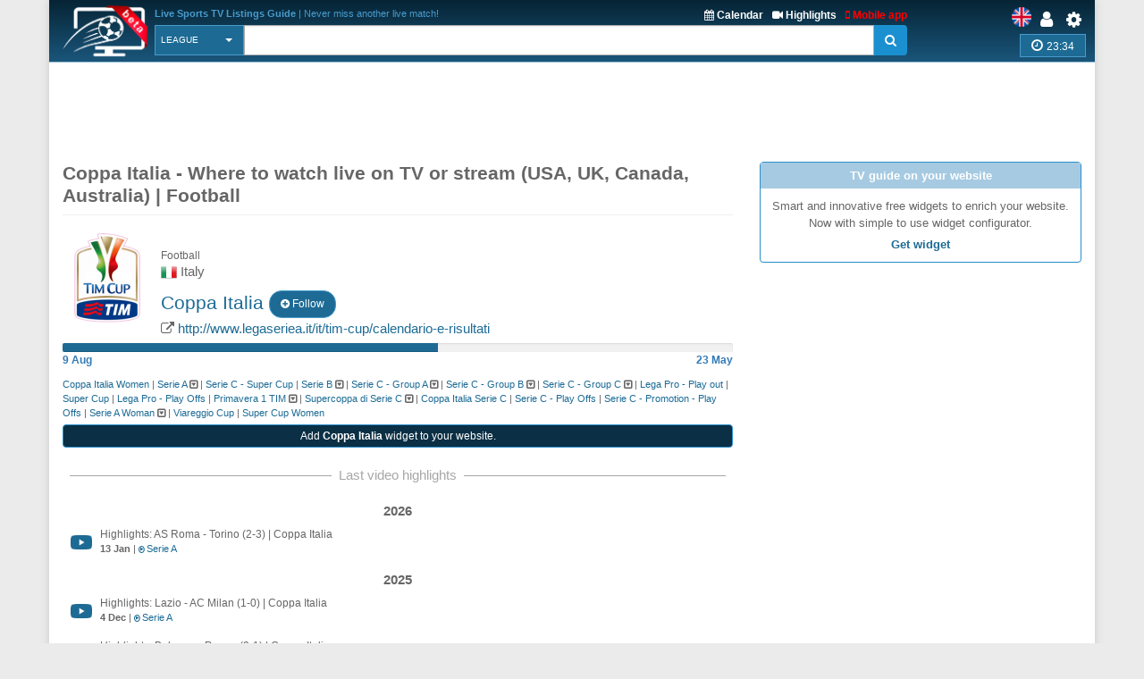

--- FILE ---
content_type: text/html; charset=UTF-8
request_url: https://sport-tv-guide.live/tournament/football/italy/coppa-italia
body_size: 10635
content:
<!DOCTYPE html>
<html lang="en">
    <head>
        <meta charset="utf-8">
        
        <link rel="apple-touch-icon" sizes="180x180" href="https://img2.sport-tv-guide.live/images/favicon/apple-touch-icon.png">
        <link rel="icon" type="image/png" sizes="32x32" href="https://img2.sport-tv-guide.live/images/favicon/favicon-32x32.png">
        <link rel="icon" type="image/png" sizes="16x16" href="https://img2.sport-tv-guide.live/images/favicon/favicon-16x16.png">
        <link rel="manifest" href="/favicon/site.webmanifest">
        <link rel="mask-icon" href="https://img2.sport-tv-guide.live/images/favicon/safari-pinned-tab.svg" color="#5bbad5">
        <meta name="msapplication-TileColor" content="#da532c">
        <meta name="theme-color" content="#ffffff">
      
                
        <title>Coppa Italia, Where to watch live on TV or stream (USA, UK, Canada, Australia) - Football</title>
        <meta name="description" content="Coppa Italia, follow Coppa Italia tv guide and streams, results, standings, match details, free streams,USA, UK, Canada, Australia">
        <meta name="keywords" content="Football, sport,live,tvguide,TV,watch,USA, UK, Canada, Australia">
        <link rel="canonical" href="https://sport-tv-guide.live/tournament/football/italy/coppa-italia" /><link rel="alternate" hreflang="x-default" href="https://sport-tv-guide.live/tournament/football/italy/coppa-italia" /><link rel="alternate" hrefLang="en" href="https://sport-tv-guide.live/tournament/football/italy/coppa-italia"/><link rel="alternate" hrefLang="de" href="https://sport-tv-guide.live/de/turnier/fussball/italien/coppa-italia"/><link rel="alternate" hrefLang="es" href="https://sport-tv-guide.live/es/torneo/futbol/italia/coppa-italia"/><link rel="alternate" hrefLang="sl" href="https://sport-tv-guide.live/sl/liga/nogomet/italija/italjanski-pokal"/><link rel="alternate" hrefLang="hr" href="https://sport-tv-guide.live/hr/turnir/nogomet/italija/talijanski-kup"/><link rel="alternate" hrefLang="it" href="https://sport-tv-guide.live/it/torneo/calcio/italia/coppa-italia"/><link rel="alternate" hrefLang="fr" href="https://sport-tv-guide.live/fr/tournoi/football/italie/coppa-italia"/><link rel="alternate" hrefLang="pt" href="https://sport-tv-guide.live/pt/torneio/futebol/italia/coppa-italia"/><link rel="alternate" hrefLang="pl" href="https://sport-tv-guide.live/pl/turniej/pilka-nozna/wlochy/coppa-italia"/><link rel="alternate" hrefLang="el" href="https://sport-tv-guide.live/el/tournament/football/italy/coppa-italia"/><link rel="alternate" hrefLang="tr" href="https://sport-tv-guide.live/tr/turnuva/futbol/italya/coppa-italia"/><link rel="alternate" hrefLang="ru" href="https://sport-tv-guide.live/ru/tournament/football/italy/coppa-italia"/><link rel="alternate" hrefLang="he" href="https://sport-tv-guide.live/he/tournament/football/italy/coppa-italia"/><link rel="alternate" hrefLang="sq" href="https://sport-tv-guide.live/sq/turneu/futboll/itali/coppa-italia"/><link rel="alternate" hrefLang="nl" href="https://sport-tv-guide.live/nl/toernooi/voetbal/italie/coppa-italia"/><link rel="alternate" hrefLang="sr" href="https://sport-tv-guide.live/sr/turnir/futbal/italija/coppa-italia"/><meta property="og:title" content="Coppa Italia, Where to watch live on TV or stream (USA, UK, Canada, Australia) - Football"><meta property="og:type" content="website"><meta property="og:url" content="https://sport-tv-guide.live/tournament/football/italy/coppa-italia"><meta property="og:image" content="https://sport-tv-guide.live/images/league-coppa-italia-69.png"><meta property="og:description" content="Coppa Italia, follow Coppa Italia tv guide and streams, results, standings, match details, free streams,USA, UK, Canada, Australia"><meta property="og:site_name" content="Sport TV Guide Live"><meta property="og:category" content="Sport"/><meta property="og:image:width" content="195"/><meta property="og:image:height" content="195"/>     
                <meta name="twitter:card" content="summary_large_image"/><meta name="twitter:site" content="@LiveSportTVGui1"/><meta name="twitter:description" content="Coppa Italia, follow Coppa Italia tv guide and streams, results, standings, match details, free streams,USA, UK, Canada, Australia" /><meta name="twitter:title" content="Coppa Italia, Where to watch live on TV or stream (USA, UK, Canada, Australia) - Football"/><meta name="twitter:image" content="https://sport-tv-guide.live/images/league-coppa-italia-69.png" />        
          
        <meta name="viewport" content="width=device-width, initial-scale=1.0">
<link href="https://sport-tv-guide.live/cache/assets/27d97a0d6891d4ce88e575974e1f5d6d.min.css?v=a96012537317217b72487582f3d99aeb" rel="stylesheet" type="text/css" />                             
                              
      <style>
              </style>    
      
      
      <script async src="https://pagead2.googlesyndication.com/pagead/js/adsbygoogle.js?client=ca-pub-5236468614780712" data-overlays="bottom" crossorigin="anonymous"></script>
      
    </head>

    <body class="boxed">
        <div class="scrollToTop"><i class="fa fa-arrow-up" aria-hidden="true"></i></div>
        <div class="page-wrapper">
            <header class="header fixed clearfix">
                <div class="container">
                    <div class="hidden-sm hidden-md hidden-lg">
						<div id="headerLine" class="row">
							 <div class="navbar-header">
									<div class="main-navigation animated">
										<nav class="navbar navbar-default" role="navigation">
											<div class="container-fluid">
												<div class="navbar-header">
													<button type="button" class="navbar-toggle" data-toggle="collapse" data-target="#navbar-collapse-1">
														<span class="sr-only">Toggle navigation</span>
														<span class="icon-bar"></span>
														<span class="icon-bar"></span>
														<span class="icon-bar"></span>
													</button>
													<a href="/settings" id="iconSetting"  class="headLink xsIcon floatRight pr-20"><span class="fa fa-cog"></span></a>
													<a href="/user/login" title="Login" id="iconLogged" class="headLink xsIcon floatRight pr-20"><span class="fa fa-user"></span></a>                                                    <a href="#" id="iconSearch" class="headLink xsIcon floatRight pr-20"><i class="fa fa-search" aria-hidden="true"></i></a>
                                                    
                                                    <a href="/video-highlights" id="iconHighlights" class="headLink xsIcon floatRight pr-20"><i class="fa fa-video-camera" aria-hidden="true"></i></a>
                                                    <a href="/free-live-streams" id="iconLive" class="headLink xsIcon floatRight pr-20"><i class="fa fa-play-circle-o" aria-hidden="true"></i></a>

                                                        
                                                    <a href="#" id="iconHot" class="headLink xsIcon floatRight pr-20"><i class="fa fa-thumbs-up" aria-hidden="true"></i></a>
                                                    
													
													<div class="clearfix">
														<a href="/" class="floatLeft xsLogo"><img src="https://img2.sport-tv-guide.live/images/sport-tv-guide-head-beta.png" title="Live Sports TV Listings Guide" alt="Live Sports TV Listings Guide" width="58" height="38"></a>
                                                        													</div> 
												</div>

												<div class="collapse navbar-collapse" id="navbar-collapse-1">
													<ul class="nav navbar-nav navbar-right">
														<li class=""><a href="/live">Home</a></li>
                                                        <li class=""><a href="/sports-calendar">Calendar</a></li>
                                                        <li class=""><a href="/mobile">Free mobile app</a></li>
                                                        <li class=""><a href="/free-live-streams">Live streams</a></li>
                                                        <li class=""><a href="/video-highlights">Highlights</a></li>
                                                        <li class=""><a href="/widgets">Free widgets</a></li>
														<li class=""><a href="/contact">Contact Us</a></li>
													</ul>
												</div>
											</div>
										</nav>
									</div>
							  </div>
						</div>
					</div>	
                    
                    <div id="headerLine" class="row pt-5 hidden-xs">
                        <div class="col-sm-2 col-md-2 col-lg-1">
                                <div class="logo">
                                    <a href="/"><img id="logo" src="https://img2.sport-tv-guide.live/images/sport-tv-guide-head-beta.png" title="Live Sports TV Listings Guide" alt="Live Sports TV Listings Guide"></a>
                                </div>
                        </div>
                        <div class="col-sm-8 col-md-8 col-lg-9 pl-20">
                        	  <div class="clearfix">
                                <div class="titleInfo floatLeft" > 
                        	        <b>Live Sports TV Listings Guide</b> | Never miss another live match!                                </div>
                                <div class="ml-10 titleInfoLink floatRight">
                                    <a href="/mobile" title="Free mobile app" style="color:red"><i class="fa fa-mobile" aria-hidden="true"></i> Mobile app</a>
                                </div>
                                <div class="ml-10 titleInfoLink floatRight">
                                    <a href="/video-highlights" title="Last video highlights"><i class="fa fa-video-camera" aria-hidden="true"></i> Highlights</a>
                                </div>
                                <div class="titleInfoLink floatRight">
                                    <a href="/sports-calendar" title="Sports calendar - upcoming events"><i class="fa fa-calendar" aria-hidden="true"></i> Calendar</a>
                                </div>
                              </div>
                        
                              <table class="table-search">
                                <tr> 
                                  <td class="cellPick">        
                                    <select class="searchType selectpicker" id="searchType2">
                                      <option value="0">All</option>
                   <option value="1">Station</option>
                   <option value="2">Guide</option>
                   <option value="3" selected>League</option>
                   <option value="4">Team</option>                                    </select>
                                  </td>
                                  <td>
                                        <div class="input-group">
                                            <input class="typeahead form-control" name="searchterm_list2" id="searchterm_list2" type="text" data-provide="typeahead" placeholder="">
                                            <span class="input-group-addon" id="start-date"><span class="fa fa-search"></span></span>
                                        </div>
                                  </td>
                                </tr>
                              </table>  
                             
                        </div>
                        <div class="col-sm-2 text-right">
                          <div class="clearfix">
                            <a href="/settings" class="headLink floatRight"><span class="fa fa-cog"></span></a>
						    <a href="/user/login" title="Login" class="headLink floatRight pr-10"><span class="fa fa-user"></span></a>                            <div class="floatRight">
                                <div class="siteLang">
                   <img data-src="https://img2.sport-tv-guide.live/images/teams/countries/united-kingdom.png" alt="English" title="English" width=22 height=22 class="lazyload">  
                </div>                            </div>
                          </div>
                          <div id="pickZone" class="pickZone2" data-id=""><div class="zoneLine"><i class="fa fa-clock-o" aria-hidden="true"></i> <span class="clock">23:34</span></div></div>                        </div>
                    </div>
                
                
                    <div class="row hidden-xs">      
					                    </div>        
                </div>
            </header>
            
            
            <table class="table-search2" style="display:none">
                <tr> 
                  <td class="cellPick">        
                    <select class="searchType selectpicker" id="searchType">
                      <option value="0">All</option>
                   <option value="1">Station</option>
                   <option value="2">Guide</option>
                   <option value="3" selected>League</option>
                   <option value="4">Team</option>                    </select>
                  </td>
                  <td>
                        <div class="input-group">
                            <input class="typeahead form-control" autocomplete="off" name="searchterm_list" id="searchterm_list" type="text" data-provide="typeahead" placeholder="">
                            <span class="manualSearch input-group-addon" id="start-date"><span class="fa fa-search"></span></span>
                        </div>
                  </td>
                </tr>
            </table>              
 <section class="main-container icons-page">
    <div class="container">
        <div class="text-center clearfix"><script async src="//pagead2.googlesyndication.com/pagead/js/adsbygoogle.js"></script>
                        <!-- eventTop -->
                        <ins class="adsbygoogle"
                             style="display:inline-block;width:970px;height:90px"
                             data-ad-client="ca-pub-5236468614780712"
                             data-ad-slot="1209282349"></ins>
                        <script>
                        (adsbygoogle = window.adsbygoogle || []).push({});
                        </script> </div>        <div class="row">
           <div class="main col-md-8 leagueInfo">
           	             	  <div class='page-header'><h1>Coppa Italia -  Where to watch live on TV or stream (USA, UK, Canada, Australia) | Football</h1></div>
                         	                <div class="clearfix">	
           	  	<img class="mr-10 hidden-xs" align="left" src="https://img2.sport-tv-guide.live/images/league-coppa-italia-69.png" height="100" width="100" title="Coppa Italia" alt="Coppa Italia">
									 <img class="mr-5 hidden-sm hidden-md hidden-lg" align="left" src="https://img2.sport-tv-guide.live/images/league-coppa-italia-69.png" height="60" width="60" title="Coppa Italia" alt="Coppa Italia">            	  	<div class="name">
           	  		<div class="country col-wrap"><span>Football</span><br><img src="https://img2.sport-tv-guide.live/images/it.png" height="18" title="Italy" alt="Italy"> Italy</div>	
           	  		<h2 class="colorPrimary col-wrap">Coppa Italia <button type="button" class="btn btn-default btn-round myLeague" data-value="69" title="Add to  My Leagues"><span class="fa fa-plus-circle"></span> Follow</button></h2>
                               	  		<div class="url col-wrap"><span class="fa fa-external-link"></span>  <a href="http://www.legaseriea.it/it/tim-cup/calendario-e-risultati" target="_blank">http://www.legaseriea.it/it/tim-cup/calendario-e-risultati</a></div>
                               	  	</div>		
         	  	<div class="floatRight"></div>	
           	  </div>    
              <div class="progress"  title="Date"  >
                            <div class="progress-bar bg-info" role="progressbar" style="width: 56%" aria-valuenow="56" aria-valuemin="0" aria-valuemax="287"></div>
                         </div>
                         <div class="progressDates clearfix">
                            <div class="floatLeft"> 9 Aug</div>    
                            <div class="floatRight">23 May</div>    
                         </div><div class="mb-10 fs-12"></div><div class="commonLeagues hidden-xs"><a href="/tournament/football/italy/coppa-italia-women">Coppa Italia Women</a> | <a href="/tournament/football/italy/serie-a">Serie A</a> <span class="fa fa-caret-square-o-down showCursor" aria-hidden="true" data-id="3" data-name="Serie A" title="Pick team"></span> | <a href="/tournament/football/italy/super-cup-serie-c">Serie C - Super Cup</a> | <a href="/tournament/football/italy/serie-b">Serie B</a> <span class="fa fa-caret-square-o-down showCursor" aria-hidden="true" data-id="173" data-name="Serie B" title="Pick team"></span> | <a href="/tournament/football/italy/serie-c-group-a">Serie C - Group A</a> <span class="fa fa-caret-square-o-down showCursor" aria-hidden="true" data-id="438" data-name="Serie C - Group A" title="Pick team"></span> | <a href="/tournament/football/italy/serie-c-group-b">Serie C - Group B</a> <span class="fa fa-caret-square-o-down showCursor" aria-hidden="true" data-id="439" data-name="Serie C - Group B" title="Pick team"></span> | <a href="/tournament/football/italy/serie-c-group-c">Serie C - Group C</a> <span class="fa fa-caret-square-o-down showCursor" aria-hidden="true" data-id="440" data-name="Serie C - Group C" title="Pick team"></span> | <a href="/tournament/football/italy/serie-c">Lega Pro - Play out</a> | <a href="/tournament/football/italy/super-cup">Super Cup</a> | <a href="/tournament/football/italy/lega-pro-play-offs">Lega Pro - Play Offs</a> | <a href="/tournament/football/italy/primavera-1-tim">Primavera 1 TIM</a> <span class="fa fa-caret-square-o-down showCursor" aria-hidden="true" data-id="843" data-name="Primavera 1 TIM" title="Pick team"></span> | <a href="/tournament/football/italy/super-cup-serie-c">Supercoppa di Serie C</a> <span class="fa fa-caret-square-o-down showCursor" aria-hidden="true" data-id="965" data-name="Supercoppa di Serie C" title="Pick team"></span> | <a href="/tournament/football/italy/coppa-italia-serie-c">Coppa Italia Serie C</a> | <a href="/tournament/football/italy/serie-c-promotion-play-offs">Serie C -  Play Offs</a> | <a href="/tournament/football/italy/serie-c-promotion-play-offs">Serie C - Promotion - Play Offs</a> | <a href="/tournament/football/italy/serie-a-woman">Serie A Woman</a> <span class="fa fa-caret-square-o-down showCursor" aria-hidden="true" data-id="872" data-name="Serie A Woman" title="Pick team"></span> | <a href="/tournament/football/italy/viareggio-cup">Viareggio Cup</a> | <a href="/tournament/football/italy/supercopp-italiana-women">Super Cup Women</a></div><div class="embedElement">
                        <a href="/widgets/league/69" rel="nofollow" target="_blank">Add <b>Coppa Italia</b> widget to your website.</a>
                  </div><div class="hr-sect mb-10">Last video highlights</div>
                  <div class="pl-5 pr-5">
                     <table class="table table-league list-videos"> <tr class="mt-10"><td colspan="2" class="pb-0 text-center"><b>2026</b></td></tr><tr youtubeid="t0RNJq7aJkY" class="clickable-row mt-5 mb-5 showCursor" title="Highlights: AS Roma - Torino (2-3) | Coppa Italia" data-href="https://www.youtube.com/watch?v=t0RNJq7aJkY">
                           <td class="col-wrap short text-center"> <img src='https://img2.sport-tv-guide.live/images/youtube-video.png' title='Youtube' alt='Youtube' height='16'></td>

                           <td id="whiteSpaceNormal" class="col-wrap pl-5 mr-10">
                             <div class="fs-80">Highlights: AS Roma - Torino (2-3) | Coppa Italia</div>
                             <div class="fs-70"><b>13 Jan</b> | <b class="text-default fa fa-play-circle-o fs-80" aria-hidden="true"></b><span class="ml-2 text-default">Serie A</span></div>
                           </td>
                         </tr><tr class="mt-10"><td colspan="2" class="pb-0 text-center"><b>2025</b></td></tr><tr youtubeid="sX6JaOzmHkA" class="clickable-row mt-5 mb-5 showCursor" title="Highlights: Lazio - AC Milan (1-0) | Coppa Italia" data-href="https://www.youtube.com/watch?v=sX6JaOzmHkA">
                           <td class="col-wrap short text-center"> <img src='https://img2.sport-tv-guide.live/images/youtube-video.png' title='Youtube' alt='Youtube' height='16'></td>

                           <td id="whiteSpaceNormal" class="col-wrap pl-5 mr-10">
                             <div class="fs-80">Highlights: Lazio - AC Milan (1-0) | Coppa Italia</div>
                             <div class="fs-70"><b> 4 Dec</b> | <b class="text-default fa fa-play-circle-o fs-80" aria-hidden="true"></b><span class="ml-2 text-default">Serie A</span></div>
                           </td>
                         </tr><tr youtubeid="u-Hqj-a9LpI" class="clickable-row mt-5 mb-5 showCursor" title="Highlights: Bologna - Parma (2-1) | Coppa Italia" data-href="https://www.youtube.com/watch?v=u-Hqj-a9LpI">
                           <td class="col-wrap short text-center"> <img src='https://img2.sport-tv-guide.live/images/youtube-video.png' title='Youtube' alt='Youtube' height='16'></td>

                           <td id="whiteSpaceNormal" class="col-wrap pl-5 mr-10">
                             <div class="fs-80">Highlights: Bologna - Parma (2-1) | Coppa Italia</div>
                             <div class="fs-70"><b> 4 Dec</b> | <b class="text-default fa fa-play-circle-o fs-80" aria-hidden="true"></b><span class="ml-2 text-default">Serie A</span></div>
                           </td>
                         </tr><tr youtubeid="40SRd1mlX5U" class="clickable-row mt-5 mb-5 showCursor pastVideo pastHide" title="Highlights: Inter - Venezia (5-1) | Coppa Italia" data-href="https://www.youtube.com/watch?v=40SRd1mlX5U">
                           <td class="col-wrap short text-center"> <img src='https://img2.sport-tv-guide.live/images/youtube-video.png' title='Youtube' alt='Youtube' height='16'></td>

                           <td id="whiteSpaceNormal" class="col-wrap pl-5 mr-10 pastVideo pastHide">
                             <div class="fs-80">Highlights: Inter - Venezia (5-1) | Coppa Italia</div>
                             <div class="fs-70"><b> 3 Dec</b> | <b class="text-default fa fa-play-circle-o fs-80" aria-hidden="true"></b><span class="ml-2 text-default">Serie A</span></div>
                           </td>
                         </tr><tr youtubeid="YDM0kMAHDSU" class="clickable-row mt-5 mb-5 showCursor pastVideo pastHide" title="Highlights: Napoli - Cagliari (2-1) | Coppa Italia" data-href="https://www.youtube.com/watch?v=YDM0kMAHDSU">
                           <td class="col-wrap short text-center"> <img src='https://img2.sport-tv-guide.live/images/youtube-video.png' title='Youtube' alt='Youtube' height='16'></td>

                           <td id="whiteSpaceNormal" class="col-wrap pl-5 mr-10 pastVideo pastHide">
                             <div class="fs-80">Highlights: Napoli - Cagliari (2-1) | Coppa Italia</div>
                             <div class="fs-70"><b> 3 Dec</b> | <b class="text-default fa fa-play-circle-o fs-80" aria-hidden="true"></b><span class="ml-2 text-default">Serie A</span></div>
                           </td>
                         </tr><tr youtubeid="yRIX6kdXQUY" class="clickable-row mt-5 mb-5 showCursor pastVideo pastHide" title="Highlights: Atalanta - Genoa (4-0) | Coppa Italia" data-href="https://www.youtube.com/watch?v=yRIX6kdXQUY">
                           <td class="col-wrap short text-center"> <img src='https://img2.sport-tv-guide.live/images/youtube-video.png' title='Youtube' alt='Youtube' height='16'></td>

                           <td id="whiteSpaceNormal" class="col-wrap pl-5 mr-10 pastVideo pastHide">
                             <div class="fs-80">Highlights: Atalanta - Genoa (4-0) | Coppa Italia</div>
                             <div class="fs-70"><b> 3 Dec</b> | <b class="text-default fa fa-play-circle-o fs-80" aria-hidden="true"></b><span class="ml-2 text-default">Serie A</span></div>
                           </td>
                         </tr><tr youtubeid="BEuVvD5T7c0" class="clickable-row mt-5 mb-5 showCursor pastVideo pastHide" title="Highlights: Juventus - Udinese (2-0) | Coppa Italia" data-href="https://www.youtube.com/watch?v=BEuVvD5T7c0">
                           <td class="col-wrap short text-center"> <img src='https://img2.sport-tv-guide.live/images/youtube-video.png' title='Youtube' alt='Youtube' height='16'></td>

                           <td id="whiteSpaceNormal" class="col-wrap pl-5 mr-10 pastVideo pastHide">
                             <div class="fs-80">Highlights: Juventus - Udinese (2-0) | Coppa Italia</div>
                             <div class="fs-70"><b> 2 Dec</b> | <b class="text-default fa fa-play-circle-o fs-80" aria-hidden="true"></b><span class="ml-2 text-default">Serie A</span></div>
                           </td>
                         </tr><tr youtubeid="KfDTocKO7k4" class="clickable-row mt-5 mb-5 showCursor pastVideo pastHide" title="Highlights: Torino - Pisa (1-0) | Coppa Italia" data-href="https://www.youtube.com/watch?v=KfDTocKO7k4">
                           <td class="col-wrap short text-center"> <img src='https://img2.sport-tv-guide.live/images/youtube-video.png' title='Youtube' alt='Youtube' height='16'></td>

                           <td id="whiteSpaceNormal" class="col-wrap pl-5 mr-10 pastVideo pastHide">
                             <div class="fs-80">Highlights: Torino - Pisa (1-0) | Coppa Italia</div>
                             <div class="fs-70"><b>25 Sep</b> | <b class="text-default fa fa-play-circle-o fs-80" aria-hidden="true"></b><span class="ml-2 text-default">Serie A</span></div>
                           </td>
                         </tr><tr youtubeid="jBKxbm2r4ro" class="clickable-row mt-5 mb-5 showCursor pastVideo pastHide" title="Highlights: Empoli - Genoa (1-3) | Coppa Italia" data-href="https://www.youtube.com/watch?v=jBKxbm2r4ro">
                           <td class="col-wrap short text-center"> <img src='https://img2.sport-tv-guide.live/images/youtube-video.png' title='Youtube' alt='Youtube' height='16'></td>

                           <td id="whiteSpaceNormal" class="col-wrap pl-5 mr-10 pastVideo pastHide">
                             <div class="fs-80">Highlights: Empoli - Genoa (1-3) | Coppa Italia</div>
                             <div class="fs-70"><b>25 Sep</b> | <b class="text-default fa fa-play-circle-o fs-80" aria-hidden="true"></b><span class="ml-2 text-default">Serie A</span></div>
                           </td>
                         </tr><tr youtubeid="M97iKDM50CE" class="clickable-row mt-5 mb-5 showCursor pastVideo pastHide" title="Highlights: Como - Sassuolo (3-0) | Coppa Italia" data-href="https://www.youtube.com/watch?v=M97iKDM50CE">
                           <td class="col-wrap short text-center"> <img src='https://img2.sport-tv-guide.live/images/youtube-video.png' title='Youtube' alt='Youtube' height='16'></td>

                           <td id="whiteSpaceNormal" class="col-wrap pl-5 mr-10 pastVideo pastHide">
                             <div class="fs-80">Highlights: Como - Sassuolo (3-0) | Coppa Italia</div>
                             <div class="fs-70"><b>24 Sep</b> | <b class="text-default fa fa-play-circle-o fs-80" aria-hidden="true"></b><span class="ml-2 text-default">Serie A</span></div>
                           </td>
                         </tr><tr youtubeid="5uGR1WbXmBg" class="clickable-row mt-5 mb-5 showCursor pastVideo pastHide" title="Highlights: Verona - Venezia (0-1) | Coppa Italia" data-href="https://www.youtube.com/watch?v=5uGR1WbXmBg">
                           <td class="col-wrap short text-center"> <img src='https://img2.sport-tv-guide.live/images/youtube-video.png' title='Youtube' alt='Youtube' height='16'></td>

                           <td id="whiteSpaceNormal" class="col-wrap pl-5 mr-10 pastVideo pastHide">
                             <div class="fs-80">Highlights: Verona - Venezia (0-1) | Coppa Italia</div>
                             <div class="fs-70"><b>24 Sep</b> | <b class="text-default fa fa-play-circle-o fs-80" aria-hidden="true"></b><span class="ml-2 text-default">Serie A</span></div>
                           </td>
                         </tr><tr youtubeid="sGsyrzMYzIM" class="clickable-row mt-5 mb-5 showCursor pastVideo pastHide" title="Highlights: Parma - Spezia (3-2) | Coppa Italia" data-href="https://www.youtube.com/watch?v=sGsyrzMYzIM">
                           <td class="col-wrap short text-center"> <img src='https://img2.sport-tv-guide.live/images/youtube-video.png' title='Youtube' alt='Youtube' height='16'></td>

                           <td id="whiteSpaceNormal" class="col-wrap pl-5 mr-10 pastVideo pastHide">
                             <div class="fs-80">Highlights: Parma - Spezia (3-2) | Coppa Italia</div>
                             <div class="fs-70"><b>24 Sep</b> | <b class="text-default fa fa-play-circle-o fs-80" aria-hidden="true"></b><span class="ml-2 text-default">Serie A</span></div>
                           </td>
                         </tr><tr youtubeid="BVenPoZk8j8" class="clickable-row mt-5 mb-5 showCursor pastVideo pastHide" title="Highlights: AC Milan - Lecce (3-0) | Coppa Italia" data-href="https://www.youtube.com/watch?v=BVenPoZk8j8">
                           <td class="col-wrap short text-center"> <img src='https://img2.sport-tv-guide.live/images/youtube-video.png' title='Youtube' alt='Youtube' height='16'></td>

                           <td id="whiteSpaceNormal" class="col-wrap pl-5 mr-10 pastVideo pastHide">
                             <div class="fs-80">Highlights: AC Milan - Lecce (3-0) | Coppa Italia</div>
                             <div class="fs-70"><b>23 Sep</b> | <b class="text-default fa fa-play-circle-o fs-80" aria-hidden="true"></b><span class="ml-2 text-default">Serie A</span></div>
                           </td>
                         </tr><tr youtubeid="enosTfTDR0A" class="clickable-row mt-5 mb-5 showCursor pastVideo pastHide" title="Highlights: Udinese - Palermo (2-1) | Coppa Italia" data-href="https://www.youtube.com/watch?v=enosTfTDR0A">
                           <td class="col-wrap short text-center"> <img src='https://img2.sport-tv-guide.live/images/youtube-video.png' title='Youtube' alt='Youtube' height='16'></td>

                           <td id="whiteSpaceNormal" class="col-wrap pl-5 mr-10 pastVideo pastHide">
                             <div class="fs-80">Highlights: Udinese - Palermo (2-1) | Coppa Italia</div>
                             <div class="fs-70"><b>23 Sep</b> | <b class="text-default fa fa-play-circle-o fs-80" aria-hidden="true"></b><span class="ml-2 text-default">Serie A</span></div>
                           </td>
                         </tr><tr youtubeid="mT_VoIrPaZY" class="clickable-row mt-5 mb-5 showCursor pastVideo pastHide" title="Highlights: Frosinone - Cagliari (1-4) | Coppa Italia" data-href="https://www.youtube.com/watch?v=mT_VoIrPaZY">
                           <td class="col-wrap short text-center"> <img src='https://img2.sport-tv-guide.live/images/youtube-video.png' title='Youtube' alt='Youtube' height='16'></td>

                           <td id="whiteSpaceNormal" class="col-wrap pl-5 mr-10 pastVideo pastHide">
                             <div class="fs-80">Highlights: Frosinone - Cagliari (1-4) | Coppa Italia</div>
                             <div class="fs-70"><b>23 Sep</b> | <b class="text-default fa fa-play-circle-o fs-80" aria-hidden="true"></b><span class="ml-2 text-default">Serie A</span></div>
                           </td>
                         </tr><tr>
                         <td colspan="5" class="showOtherVideos text-center showCursor">
                            Show other videos (+12)
                            <span class="fa fa-caret-square-o-down pl-5" aria-hidden="true"></span>
                         </td>
                       </tr></table></div>           	  <div class="hr-sect mtb-5">Info - Coppa Italia</div>
           	  
              <a id="ontv"></a>
              <div class="listData"> 
					<ul class="nav nav-tabs"><li class="active"><a href="#liveGuide" data-toggle="pill">Live on TV</a></li><li><a href="#scorers" data-toggle="pill">Top scorers</a></li><li><a href="#results" data-toggle="pill">Results</a></li></ul><div class="tab-content no-border no-padding p-5"><div id="liveGuide" class="tab-pane fade in active"><div class="alert alert-info">
                                     <a href="#" class="close" data-dismiss="alert" aria-label="close" title="Close">×</a>
                                     <strong>Info!</strong> Use <a href="/settings/countries" target="_blank" rel="nofollow" class="fs-14"><b><span class="fa fa-cog"></span>Country / TV Station</b></a> option to define your local stations.
                                  </div><div class="row panelInfo">
                                                <div class="col-xs-8">
                                                   <b>Coppa Italia</b> - Next games live on TV
                                                </div>                                            
                                                <div class="col-xs-4 text-right">
                                                    <input data-offstyle="info" id="onlyLive" type="checkbox" data-toggle="toggle" data-size="mini" name="onlyLive" data-on="Only on TV" data-off="All" value="1" >
                                                </div>
                                              </div><div class="dateSeparator mt-0">
                                 <span class="date">27 Jan</span>
                                 <div class="dateCenter">Tuesday</div>
                               </div><article class="roundGame noTVSchedule  showCursor"><a href="https://sport-tv-guide.live/event/live-football-coppa-italia-fiorentina-como/1486977" title="Fiorentina - Como">
            <div class="row border-bottom">
               <div class="row pb-0 mb-0">
                    <div class="col-xs-4 col-sm-3 text-center col-wrap"><img data-src="https://img2.sport-tv-guide.live/images/teams/team75.png" class="lazyload w-25" title="Fiorentina" alt="Fiorentina"><br>Fiorentina</div>
                    <div class="col-xs-4 col-sm-6 text-center"><span class="fs-16"><b>15:00</b></span></div>
                    <div class="col-xs-4 col-sm-3 text-center col-wrap"><img data-src="https://img2.sport-tv-guide.live/images/teams/team1549.png" class="lazyload w-25" title="Como" alt="Como"><br>Como</div>
               </div>
               
            </div>
           </a> 
    </article><div class="dateSeparator">
                                 <span class="date"> 4 Feb</span>
                                 <div class="dateCenter">Wednesday</div>
                               </div><article class="roundGame noTVSchedule  showCursor"><a href="https://sport-tv-guide.live/event/live-football-coppa-italia-inter-torino/1543646" title="Inter - Torino">
            <div class="row border-bottom">
               <div class="row pb-0 mb-0">
                    <div class="col-xs-4 col-sm-3 text-center col-wrap"><img data-src="https://img2.sport-tv-guide.live/images/teams/team77.png" class="lazyload w-25" title="Inter" alt="Inter"><br>Inter</div>
                    <div class="col-xs-4 col-sm-6 text-center"><span class="fs-16"><b>15:00</b></span></div>
                    <div class="col-xs-4 col-sm-3 text-center col-wrap"><img data-src="https://img2.sport-tv-guide.live/images/teams/team76.png" class="lazyload w-25" title="Torino" alt="Torino"><br>Torino</div>
               </div>
               
            </div>
           </a> 
    </article><div class="dateSeparator">
                                 <span class="date"> 5 Feb</span>
                                 <div class="dateCenter">Thursday</div>
                               </div><article class="roundGame noTVSchedule  showCursor"><a href="https://sport-tv-guide.live/event/live-football-coppa-italia-juventus-atalanta/1522036" title="Juventus - Atalanta">
            <div class="row border-bottom">
               <div class="row pb-0 mb-0">
                    <div class="col-xs-4 col-sm-3 text-center col-wrap"><img data-src="https://img2.sport-tv-guide.live/images/teams/team69.png" class="lazyload w-25" title="Juventus" alt="Juventus"><br>Juventus</div>
                    <div class="col-xs-4 col-sm-6 text-center"><span class="fs-16"><b>15:00</b></span></div>
                    <div class="col-xs-4 col-sm-3 text-center col-wrap"><img data-src="https://img2.sport-tv-guide.live/images/teams/team74.png" class="lazyload w-25" title="Atalanta" alt="Atalanta"><br>Atalanta</div>
               </div>
               
            </div>
           </a> 
    </article><div class="dateSeparator">
                                 <span class="date">11 Feb</span>
                                 <div class="dateCenter">Wednesday</div>
                               </div><article class="roundGame noTVSchedule  showCursor"><a href="https://sport-tv-guide.live/event/live-football-coppa-italia-bologna-lazio/1522508" title="Bologna - Lazio">
            <div class="row border-bottom">
               <div class="row pb-0 mb-0">
                    <div class="col-xs-4 col-sm-3 text-center col-wrap"><img data-src="https://img2.sport-tv-guide.live/images/teams/team84.png" class="lazyload w-25" title="Bologna" alt="Bologna"><br>Bologna</div>
                    <div class="col-xs-4 col-sm-6 text-center"><span class="fs-16"><b>15:00</b></span></div>
                    <div class="col-xs-4 col-sm-3 text-center col-wrap"><img data-src="https://img2.sport-tv-guide.live/images/teams/team73.png" class="lazyload w-25" title="Lazio" alt="Lazio"><br>Lazio</div>
               </div>
               
            </div>
           </a> 
    </article></div><div id="scorers" class="tab-pane fade "><table class="table table-hover table-league"><thead><tr>
		<th>#</th>
        <th></th>
		<th class="text-left">Player</th>
		<th class="text-left">Team</th>
		<th title="Goals">G</th>
		<th title="Assists">A</th>
	  </tr></thead><tr >
			<td class="short">1.</td>
            <td class="short"><img src="https://img2.sport-tv-guide.live/images/teams/countries/italy.png" title="Walid Cheddira" alt="Walid Cheddira" height="18" width="18">.</td>
			<td class="name">Walid Cheddira</td>
			<td class="name">Bari</td>
			<td class="short"><b>5</b></td>
            <td class="short">0</td>
          </tr><tr >
			<td class="short">2.</td>
            <td class="short"><img src="https://img2.sport-tv-guide.live/images/teams/countries/argentina.png" title="Lautaro Martinez" alt="Lautaro Martinez" height="18" width="18">.</td>
			<td class="name">Lautaro Martinez</td>
			<td class="name">Inter</td>
			<td class="short"><b>3</b></td>
            <td class="short">0</td>
          </tr><tr >
			<td class="short">3.</td>
            <td class="short"><img src="https://img2.sport-tv-guide.live/images/teams/countries/italy.png" title="Daniele Verde" alt="Daniele Verde" height="18" width="18">.</td>
			<td class="name">Daniele Verde</td>
			<td class="name">Spezia</td>
			<td class="short"><b>3</b></td>
            <td class="short">0</td>
          </tr><tr >
			<td class="short">3.</td>
            <td class="short"><img src="https://img2.sport-tv-guide.live/images/teams/countries/italy.png" title="Mattia Valoti" alt="Mattia Valoti" height="18" width="18">.</td>
			<td class="name">Mattia Valoti</td>
			<td class="name">Monza</td>
			<td class="short"><b>3</b></td>
            <td class="short">0</td>
          </tr><tr >
			<td class="short">3.</td>
            <td class="short"><img src="https://img2.sport-tv-guide.live/images/teams/countries/slovakia.png" title="" alt="" height="18" width="18">.</td>
			<td class="name">Strelec D.</td>
			<td class="name">Reggina 1914</td>
			<td class="short"><b>3</b></td>
            <td class="short">0</td>
          </tr><tr >
			<td class="short">3.</td>
            <td class="short"><img src="https://img2.sport-tv-guide.live/images/teams/countries/italy.png" title="Luca Siligardi" alt="Luca Siligardi" height="18" width="18">.</td>
			<td class="name">Luca Siligardi</td>
			<td class="name">FeralpiSalo</td>
			<td class="short"><b>3</b></td>
            <td class="short">0</td>
          </tr><tr >
			<td class="short">3.</td>
            <td class="short"><img src="https://img2.sport-tv-guide.live/images/teams/countries/iceland.png" title="Albert Gudmundsson" alt="Albert Gudmundsson" height="18" width="18">.</td>
			<td class="name">Albert Gudmundsson</td>
			<td class="name">Genoa</td>
			<td class="short"><b>3</b></td>
            <td class="short">0</td>
          </tr><tr >
			<td class="short">3.</td>
            <td class="short"><img src="https://img2.sport-tv-guide.live/images/teams/countries/italy.png" title="Davide Diaw" alt="Davide Diaw" height="18" width="18">.</td>
			<td class="name">Davide Diaw</td>
			<td class="name">Modena</td>
			<td class="short"><b>3</b></td>
            <td class="short">0</td>
          </tr><tr >
			<td class="short">3.</td>
            <td class="short"><img src="https://img2.sport-tv-guide.live/images/teams/countries/italy.png" title="Matteo Brunori" alt="Matteo Brunori" height="18" width="18">.</td>
			<td class="name">Matteo Brunori</td>
			<td class="name">Palermo</td>
			<td class="short"><b>3</b></td>
            <td class="short">0</td>
          </tr><tr >
			<td class="short">10.</td>
            <td class="short"><img src="https://img2.sport-tv-guide.live/images/teams/countries/france.png" title="" alt="" height="18" width="18">.</td>
			<td class="name">Nzola M.</td>
			<td class="name">Spezia</td>
			<td class="short"><b>2</b></td>
            <td class="short">0</td>
          </tr><tr >
			<td class="short">10.</td>
            <td class="short"><img src="https://img2.sport-tv-guide.live/images/teams/countries/nigeria.png" title="David Okereke" alt="David Okereke" height="18" width="18">.</td>
			<td class="name">David Okereke</td>
			<td class="name">Cremonese</td>
			<td class="short"><b>2</b></td>
            <td class="short">0</td>
          </tr><tr >
			<td class="short">10.</td>
            <td class="short"><img src="https://img2.sport-tv-guide.live/images/teams/countries/serbia.png" title="Nemanja Radonjic" alt="Nemanja Radonjic" height="18" width="18">.</td>
			<td class="name">Nemanja Radonjic</td>
			<td class="name">Torino</td>
			<td class="short"><b>2</b></td>
            <td class="short">0</td>
          </tr><tr >
			<td class="short">13.</td>
            <td class="short"><img src="https://img2.sport-tv-guide.live/images/teams/countries/italy.png" title="Felix Afena-Gyan" alt="Felix Afena-Gyan" height="18" width="18">.</td>
			<td class="name">Felix Afena-Gyan</td>
			<td class="name">Cremonese</td>
			<td class="short"><b>2</b></td>
            <td class="short">0</td>
          </tr><tr >
			<td class="short">13.</td>
            <td class="short"><img src="https://img2.sport-tv-guide.live/images/teams/countries/argentina.png" title="Nicolas Gonzalez" alt="Nicolas Gonzalez" height="18" width="18">.</td>
			<td class="name">Nicolas Gonzalez</td>
			<td class="name">Fiorentina</td>
			<td class="short"><b>2</b></td>
            <td class="short">0</td>
          </tr><tr >
			<td class="short">13.</td>
            <td class="short"><img src="https://img2.sport-tv-guide.live/images/teams/countries/england.png" title="Ademola Lookman" alt="Ademola Lookman" height="18" width="18">.</td>
			<td class="name">Ademola Lookman</td>
			<td class="name">Atalanta</td>
			<td class="short"><b>2</b></td>
            <td class="short">0</td>
          </tr><tr >
			<td class="short">13.</td>
            <td class="short"><img src="https://img2.sport-tv-guide.live/images/teams/countries/iceland.png" title="Hilmir Mikaelsson" alt="Hilmir Mikaelsson" height="18" width="18">.</td>
			<td class="name">Hilmir Mikaelsson</td>
			<td class="name">Venezia</td>
			<td class="short"><b>2</b></td>
            <td class="short">0</td>
          </tr><tr >
			<td class="short">13.</td>
            <td class="short"><img src="https://img2.sport-tv-guide.live/images/teams/countries/italy.png" title="Nicola Mosti" alt="Nicola Mosti" height="18" width="18">.</td>
			<td class="name">Nicola Mosti</td>
			<td class="name">Modena</td>
			<td class="short"><b>2</b></td>
            <td class="short">0</td>
          </tr><tr >
			<td class="short">13.</td>
            <td class="short"><img src="https://img2.sport-tv-guide.live/images/teams/countries/italy.png" title="Pietro Pellegri" alt="Pietro Pellegri" height="18" width="18">.</td>
			<td class="name">Pietro Pellegri</td>
			<td class="name">Torino</td>
			<td class="short"><b>2</b></td>
            <td class="short">0</td>
          </tr><tr >
			<td class="short">13.</td>
            <td class="short"><img src="https://img2.sport-tv-guide.live/images/teams/countries/argentina.png" title="" alt="" height="18" width="18">.</td>
			<td class="name">Perez N.</td>
			<td class="name">Udinese</td>
			<td class="short"><b>2</b></td>
            <td class="short">0</td>
          </tr><tr >
			<td class="short">13.</td>
            <td class="short"><img src="https://img2.sport-tv-guide.live/images/teams/countries/italy.png" title="Leonardo Sernicola" alt="Leonardo Sernicola" height="18" width="18">.</td>
			<td class="name">Leonardo Sernicola</td>
			<td class="name">Cremonese</td>
			<td class="short"><b>2</b></td>
            <td class="short">0</td>
          </tr></table></div><div id="results" class="tab-pane fade "><div class='text-right'>
                                    <span id='pickerp' class='fa fa-chevron-left goLeftRight fs-18'></span> 
                                    <select class='selectpicker'><option value='317151'>1/64 finals</option><option value='317153'>1/32 finals</option><option value='320595'>1/16 finals</option><option value='326024' selected>1/8 finals</option><option value='333358'>1/8 finals</option><option value='333359'>1/8 finals</option><option value='331290'>Quarter finals</option>  </select>
                                    <span id='pickern' class='fa fa-chevron-right goLeftRight fs-18'></span>
                                    <script type='text/javascript'>
                                        var selectedIndex = 3;
                                        var arrR = [];arrR[0] = 317151;arrR[1] = 317153;arrR[2] = 320595;arrR[3] = 326024;arrR[4] = 333358;arrR[5] = 333359;arrR[6] = 331290;;
                                    </script>
                                  </div><div class='roundGameList'><div class="dateSeparator mt-0">
                                 <span class="date"> 2 Dec</span>
                                 <div class="dateCenter">Tuesday</div>
                               </div><article class="roundGame showCursor"data-value="https://sport-tv-guide.live/event/live-football-coppa-italia-juventus-udinese/1486979">
            <div class="row border-bottom">
               <div class="row pb-0">
                    <div class="col-xs-4 col-sm-3 text-center col-wrap"><img data-src="https://img2.sport-tv-guide.live/images/teams/team69.png" class="lazyload w-25" title="Juventus" alt="Juventus"><br>Juventus</div>
                    <div class="col-xs-4 col-sm-6 text-center"><div class='mt-10 mb-10'><span class='gameScore'>2 : 0</span></div><i class="fa fa-video-camera hotTime" title="With game highlights" aria-hidden="true"></i></div>
                    <div class="col-xs-4 col-sm-3 text-center col-wrap"><img data-src="https://img2.sport-tv-guide.live/images/teams/team80.png" class="lazyload w-25" title="Udinese" alt="Udinese"><br>Udinese</div>
               </div>
               
            </div>
            
    </article><div class="dateSeparator">
                                 <span class="date"> 3 Dec</span>
                                 <div class="dateCenter">Wednesday</div>
                               </div><article class="roundGame showCursor"data-value="https://sport-tv-guide.live/event/live-football-coppa-italia-atalanta-genoa/1486975">
            <div class="row border-bottom">
               <div class="row pb-0">
                    <div class="col-xs-4 col-sm-3 text-center col-wrap"><img data-src="https://img2.sport-tv-guide.live/images/teams/team74.png" class="lazyload w-25" title="Atalanta" alt="Atalanta"><br>Atalanta</div>
                    <div class="col-xs-4 col-sm-6 text-center"><div class='mt-10 mb-10'><span class='gameScore'>4 : 0</span></div><i class="fa fa-video-camera hotTime" title="With game highlights" aria-hidden="true"></i></div>
                    <div class="col-xs-4 col-sm-3 text-center col-wrap"><img data-src="https://img2.sport-tv-guide.live/images/teams/team81.png" class="lazyload w-25" title="Genoa" alt="Genoa"><br>Genoa</div>
               </div>
               
            </div>
            
    </article><article class="roundGame showCursor"data-value="https://sport-tv-guide.live/event/live-football-coppa-italia-napoli-cagliari/1486981">
            <div class="row border-bottom">
               <div class="row pb-0">
                    <div class="col-xs-4 col-sm-3 text-center col-wrap"><img data-src="https://img2.sport-tv-guide.live/images/teams/team72.png" class="lazyload w-25" title="Napoli" alt="Napoli"><br>Napoli</div>
                    <div class="col-xs-4 col-sm-6 text-center"><div class='mt-10 mb-10'><span class='gameScore'>2(1) : 1(1)</span></div><i class="fa fa-video-camera hotTime" title="With game highlights" aria-hidden="true"></i></div>
                    <div class="col-xs-4 col-sm-3 text-center col-wrap"><img data-src="https://img2.sport-tv-guide.live/images/teams/team82.png" class="lazyload w-25" title="Cagliari" alt="Cagliari"><br>Cagliari</div>
               </div>
               
            </div>
            
    </article><article class="roundGame showCursor"data-value="https://sport-tv-guide.live/event/live-football-coppa-italia-inter-venezia/1486978">
            <div class="row border-bottom">
               <div class="row pb-0">
                    <div class="col-xs-4 col-sm-3 text-center col-wrap"><img data-src="https://img2.sport-tv-guide.live/images/teams/team77.png" class="lazyload w-25" title="Inter" alt="Inter"><br>Inter</div>
                    <div class="col-xs-4 col-sm-6 text-center"><div class='mt-10 mb-10'><span class='gameScore'>5 : 1</span></div><i class="fa fa-video-camera hotTime" title="With game highlights" aria-hidden="true"></i></div>
                    <div class="col-xs-4 col-sm-3 text-center col-wrap"><img data-src="https://img2.sport-tv-guide.live/images/teams/team5615.png" class="lazyload w-25" title="Venezia" alt="Venezia"><br>Venezia</div>
               </div>
               
            </div>
            
    </article><div class="dateSeparator">
                                 <span class="date"> 4 Dec</span>
                                 <div class="dateCenter">Thursday</div>
                               </div><article class="roundGame showCursor"data-value="https://sport-tv-guide.live/event/live-football-coppa-italia-bologna-parma/1486976">
            <div class="row border-bottom">
               <div class="row pb-0">
                    <div class="col-xs-4 col-sm-3 text-center col-wrap"><img data-src="https://img2.sport-tv-guide.live/images/teams/team84.png" class="lazyload w-25" title="Bologna" alt="Bologna"><br>Bologna</div>
                    <div class="col-xs-4 col-sm-6 text-center"><div class='mt-10 mb-10'><span class='gameScore'>2 : 1</span></div><i class="fa fa-video-camera hotTime" title="With game highlights" aria-hidden="true"></i></div>
                    <div class="col-xs-4 col-sm-3 text-center col-wrap"><img data-src="https://img2.sport-tv-guide.live/images/teams/team4361.png" class="lazyload w-25" title="Parma" alt="Parma"><br>Parma</div>
               </div>
               
            </div>
            
    </article><article class="roundGame showCursor"data-value="https://sport-tv-guide.live/event/live-football-coppa-italia-lazio-acmilan/1486980">
            <div class="row border-bottom">
               <div class="row pb-0">
                    <div class="col-xs-4 col-sm-3 text-center col-wrap"><img data-src="https://img2.sport-tv-guide.live/images/teams/team73.png" class="lazyload w-25" title="Lazio" alt="Lazio"><br>Lazio</div>
                    <div class="col-xs-4 col-sm-6 text-center"><div class='mt-10 mb-10'><span class='gameScore'>1 : 0</span></div><i class="fa fa-video-camera hotTime" title="With game highlights" aria-hidden="true"></i></div>
                    <div class="col-xs-4 col-sm-3 text-center col-wrap"><img data-src="https://img2.sport-tv-guide.live/images/teams/team71.png" class="lazyload w-25" title="AC Milan" alt="AC Milan"><br>AC Milan</div>
               </div>
               
            </div>
            
    </article><div class="dateSeparator">
                                 <span class="date">13 Jan</span>
                                 <div class="dateCenter">Tuesday</div>
                               </div><article class="roundGame showCursor"data-value="https://sport-tv-guide.live/event/live-football-coppa-italia-asroma-torino/1486974">
            <div class="row border-bottom">
               <div class="row pb-0">
                    <div class="col-xs-4 col-sm-3 text-center col-wrap"><img data-src="https://img2.sport-tv-guide.live/images/teams/team70.png" class="lazyload w-25" title="AS Roma" alt="AS Roma"><br>AS Roma</div>
                    <div class="col-xs-4 col-sm-6 text-center"><div class='mt-10 mb-10'><span class='gameScore'>2 : 3</span></div><i class="fa fa-video-camera hotTime" title="With game highlights" aria-hidden="true"></i></div>
                    <div class="col-xs-4 col-sm-3 text-center col-wrap"><img data-src="https://img2.sport-tv-guide.live/images/teams/team76.png" class="lazyload w-25" title="Torino" alt="Torino"><br>Torino</div>
               </div>
               
            </div>
            
    </article><div class="dateSeparator">
                                 <span class="date">27 Jan</span>
                                 <div class="dateCenter">Tuesday</div>
                               </div><article class="roundGame noTVSchedule  showCursor"data-value="https://sport-tv-guide.live/event/live-football-coppa-italia-fiorentina-como/1486977">
            <div class="row border-bottom">
               <div class="row pb-0 mb-0">
                    <div class="col-xs-4 col-sm-3 text-center col-wrap"><img data-src="https://img2.sport-tv-guide.live/images/teams/team75.png" class="lazyload w-25" title="Fiorentina" alt="Fiorentina"><br>Fiorentina</div>
                    <div class="col-xs-4 col-sm-6 text-center"><span class="fs-16"><b>15:00</b></span></div>
                    <div class="col-xs-4 col-sm-3 text-center col-wrap"><img data-src="https://img2.sport-tv-guide.live/images/teams/team1549.png" class="lazyload w-25" title="Como" alt="Como"><br>Como</div>
               </div>
               
            </div>
            
    </article></div></div></div>              </div>	
           </div>         
           <aside class="col-md-4">
                <div class="panel panel-default mt-10 mb-10" style="border: 1px solid #2c8fcc">
                  <div class="panel-heading text-center pt-5 pb-5" style="background:#a6cae1;color:white">
                     TV guide on your website   </div>
                  <div class="panel-body p-10">
                    <div class="mb-5 text-center"> 
                        Smart and innovative free widgets to enrich your website. Now with simple to use widget configurator.   
                    </div>
                    <div class="text-center">
                        <a href="/widgets"><b>Get widget</b></a>
                    </div>
                  </div>
                </div>                <div class="sidebar">
                    <nav class="affix-menu scrollspy">
                       <div class="banner2">
                         <div class="hidden-xs">
                    <script async src="//pagead2.googlesyndication.com/pagead/js/adsbygoogle.js"></script>
                                <!-- sport-live -->
                                <ins class="adsbygoogle"
                                     style="display:block"
                                     data-ad-client="ca-pub-5236468614780712"
                                     data-ad-slot="3914605843"
                                     data-ad-format="auto"></ins>
                                <script>
                                (adsbygoogle = window.adsbygoogle || []).push({});
                            </script>
                </div>                       </div>  
                    </nav>
                </div>
            </aside>
         </div>
    </div>
</section>           
       <div id="footAd" class="section mt-20">
              <div class="row">
                <div class="col-xs-12 text-center">
                  <script async src="https://pagead2.googlesyndication.com/pagead/js/adsbygoogle.js?client=ca-pub-5236468614780712" data-overlays="bottom"
     crossorigin="anonymous"></script>
<!-- sport-foot -->
<ins class="adsbygoogle"
     style="display:block"
     data-ad-client="ca-pub-5236468614780712"
     data-ad-slot="7577754456"
     data-ad-format="auto"
     data-full-width-responsive="true"></ins>
<script>
     (adsbygoogle = window.adsbygoogle || []).push({});
</script>
                </div>
              </div>
            </div>            
            
                               
            
            <footer id="footer">
                <div class="subfooter pb-20">
                        <div class="row">
                            <div class="col-sm-2 text-center hidden-xs">
                            	<div class="pl-20">
                                  <img class="lazyload img-responsive" data-src="https://img2.sport-tv-guide.live/images/live-sport-guide-round.png" title="Where to watch live on TV or stream" alt="Where to watch live on TV or stream">
                                </div>      
                            </div>
                            <div class="col-xs-9 col-sm-7 text-left">
                            	<div class="pl-10">
									<div class="pb-10 smaller">
										<a href='/live/nfl'>Am. Football</a> | <a href='/live/baseball'>Baseball</a> | <a href='/live/basketball'>Basketball</a> | <a href='/live/ice-hockey'>Ice Hockey</a> | <a href='/live/football'>Football</a> | <a href='/live/tennis'>Tennis</a> | <a href='/live/golf'>Golf</a> | <a href='/live/wwe'>WWE</a> | <a href='/live/mma'>MMA</a> | <a href='/live/boxing'>Boxing</a> | <a href='/live/motorsport'>Motorsport</a> | <a href='/live/futsal'>Futsal</a> | <a href='/live/athletics'>Athletics</a> | <a href='/live/beach-soccer'>Beach Soccer</a> | <a href='/live/horse-racing'>Horse Racing</a> | <a href='/live/rodeo'>Rodeo</a>									</div> 
									<div>                                                                                                  
										<div class="txt1"><a href='https://twitter.com/LiveSportTVGui1'><i class='fa fa-twitter'></i></a> <a href='https://www.instagram.com/sport_tv_guide.live/'><i class='fa fa-instagram'></i></a>  Live Sports TV Listings Guide</div>
										<div class="txt2">Supporting 75 countries worldwide, with more than 1600 sport channels</div>
									</div> 
                                </div>
                            </div>
                            <div class="col-sm-3 text-center hidden-xs">
                                <div><small>Try out our free mobile app</small></div>                        
                                <a class="androidApp" href="https://play.google.com/store/apps/details?id=sport.mobile2ds.com" target="_blank" title="Live Sports TV Listings Guide - Free android app"><img data-src="https://img2.sport-tv-guide.live/images/free-andoid-app.png" width="140" height="42"  class="lazyload" alt="Live Sports TV Listings Guide - Free android app"></a><br>
                                <a class="androidApp" href="https://itunes.apple.com/us/app/live-sport-tv-listing-guide/id1182257083?ls=1&mt=8" target="_blank" title="Live Sports TV Listings Guide - Free iOS app"><img data-src="https://img2.sport-tv-guide.live/images/free-appstore-app.png" width="140" height="42" class="lazyload" alt="Live Sports TV Listings Guide - Free iOS app"></a><br>
                            </div>
                            <div class="col-xs-3 text-center hidden-sm hidden-md hidden-lg">
                                <div><small>Try our app</small></div>
                                <a class="androidApp" href="https://play.google.com/store/apps/details?id=sport.mobile2ds.com" target="_blank" title="Live Sports TV Listings Guide - Free android app"><img data-src="https://img2.sport-tv-guide.live/images/free-andoid-app.png" width="70" height="22" class="lazyload" alt="Live Sports TV Listings Guide - Free android app"></a><br>
                                <a class="androidApp" href="https://itunes.apple.com/us/app/live-sport-tv-listing-guide/id1182257083?ls=1&mt=8" target="_blank" title="Live Sports TV Listings Guide - Free iOS app"><img data-src="https://img2.sport-tv-guide.live/images/free-appstore-app.png" width="70" height="22" class="lazyload" alt="Live Sports TV Listings Guide - Free iOS app"></a><br>
                            </div>
                        </div>
                </div>
                <div class="subfooter2 text-center">
					<span class="pr-20">© 2018 SportGuide.live - All Rights Reserved</span> <a href='/terms'>Privacy & Cookie Policy</a> | <a href='/contact'>Contact Us</a> | <a href='/disclamer'>Disclamer</a> | <a href="#" id="changePref">Cookies Consent</a>
                </div>
            </footer>

        </div>
		 <script type='text/javascript'>
            var bb = new Boolean(0); isFF = new Boolean(0); var bsl = new Boolean(0);
		</script>
<div class="modal fade" id="zoneModal" tabindex="-1" role="dialog" aria-hidden="true">
                         <div class="modal-dialog modal-sm">
                            <div class="modal-content">
                              <div class="modal-header">
                                <h4 class="modal-title"><i class="fa fa-clock-o" aria-hidden="true"></i> Pick your timezone </h4>
                              </div>
                              <div class="modal-body">
                                <div class="form-group">
                                    <label>Timezone</label>
                                     <div><SELECT id="pickZoneSelect" data-live-search="true"></SELECT></div>
                                  </div>
                                  <div class="form-group">
                                    <label>Time</label>
                                     <div class="currentTime">23:34</div>
                                  </div>
                              </div>
                            <div class="modal-footer">
                                <button type="button" class="storeZone btn btn-default btn-sm" data-dismiss="modal"><i class="fa fa-floppy-o" aria-hidden="true"></i> Set timezone</button>
                                  <button type="button" class="btn btn-default btn-sm" data-dismiss="modal"><i class="fa fa-times" aria-hidden="true"></i> Cancel</button>
                            </div>  
                         </div>
                       </div>
             </div><div class="modal fade" id="pickTeam" tabindex="-1" role="dialog" aria-hidden="true">
							<div class="modal-dialog modal-sm">
								<div class="modal-content">
								  <div class="modal-header">
									<h4 class="modal-title">Pick team</h4>
								  </div>
								  <div class="modal-body">
								  </div>
								<div class="modal-footer">
									<button type="button" class="btn btn-default" data-dismiss="modal"><i class="fa fa-times" aria-hidden="true"></i> Close</button>
								</div>  
							 </div>
							</div>  
						</div> <script type="text/javascript" src="https://sport-tv-guide.live/cache/assets/06902b0436e9da301d59ad4c9dfc2db1.min.js?v=f2548896028487ebcbcc17d7abddcbaa"></script><span id="slugID" data-id="69"></span><div class="modal fade" id="langModal" tabindex="-1" role="dialog" aria-hidden="true" data-id="4">
     <div class="modal-dialog modal-sm">
        <div class="modal-content">
          <div class="modal-body">
            <div class="form-group">
                 <div id="pickLangList">
                    <div class="ajax-load text-center"><p><img data-src="https://img2.sport-tv-guide.live/images/loading.gif" height="40px" class="lazyload" alt="Live sport guide loading" title="Live sport guide loading"></p></div>
                 </div>
              </div>
          </div>
        <div class="modal-footer">
              <button type="button" class="btn btn-default btn-sm" data-dismiss="modal"><i class="fa fa-times" aria-hidden="true"></i>Close</button>
        </div>  
     </div>
   </div>
</div>    

        <script type='text/javascript'>
                        
            var timeout=null;
            
            $(".clickable-row td").not(".reminder").click(function() {
                                            window.open($(this).parent().data("href"), "", "");
                                        });
                                        
                                      $(".showOtherVideos").click(function() {
                                        $(".pastVideo").removeClass("pastHide");
                                        $(".showOtherVideos").hide();
                                      });$('.switchRound').one('click',function() {
					if (!bb) {
					   var nID = $(this).attr('data-l');
					   var nHID = $(this).attr('data-t1');
					   var nAID = $(this).attr('data-t2');
					   var rID = $(this).attr('data-r');
                       var tID = $(this).attr('data-t');
					   $.ajax({ url: '/ajaxdata/league_games', 
							type: 'POST',
							data: {'id':nID, 'h':nHID, 'a':nAID, 'r':rID, 't':tID},
							success: function(data) {
								if (data != '') {
									$('#results').html(data);
								}
							}
				   		});
				   	}
					else {
						$('.ajax-load').hide();	
						if(!$('#tab-content-block').is(':visible')){									
						  $.ajax({ url: '/ajaxdata/bb_info', 
								type: 'post',
								data: {ff:, t:2},
								success: function(data) {
									$('#results').append(data);	
								}
						  });
					  	}
					}				   	
				});
                
                $('#pickerp').on('click',function() {
                  var idx = selectedIndex;  
                  if (idx > 0) {
                      idx = idx - 1;
                      $.ajax({ url: '/ajaxdata/league_round_games', 
                            type: 'POST',
                            data: {'r':arrR[idx], 't':1, 'h':-1, 'a':-1},
                            success: function(data) {
                                selectedIndex = idx;
                                if (data != '') {   
                                    $('.roundGameList').html(data);
                                    $('.selectpicker').selectpicker('val', arrR[idx]);
                                    $('.selectpicker').selectpicker('refresh'); 
                                }
                            }
                       })     
                   }                             
                });

                $('#pickern').on('click',function() {
                  var idx = selectedIndex; 
                  if (idx < arrR.length-1) {
                      idx = idx + 1;
                      $.ajax({ url: '/ajaxdata/league_round_games', 
                            type: 'POST',
                            data: {'r':arrR[idx], 't':1, 'h':-1, 'a':-1},
                            success: function(data) {
                                selectedIndex = idx;
                                if (data != '') {    
                                    $('.roundGameList').html(data);
                                    $('.selectpicker').selectpicker('val', arrR[idx]);
                                    $('.selectpicker').selectpicker('refresh'); 
                                }
                            }
                       })     
                   }                             
                });
                


				$('.selectpicker').selectpicker('refresh');
				$('.selectpicker').on('change', function (e) {
					if (!bb) {
					  var optionSelected = $(this).find('option:selected');
					  if (optionSelected.val() > 0) {
                          activeID = optionSelected.val(); 
                          selectedIndex = $('.selectpicker')[0].selectedIndex;
                          
						  $.ajax({ url: '/ajaxdata/league_round_games', 
								type: 'POST',
								data: {'r':optionSelected.val(), 't':1, 'h':-1, 'a':-1},
								success: function(data) {
									if (data != '') {
										$('.roundGameList').html(data);
									}
								}
						   })								  
					  	}
					  }
					  else {
						if(!$('#tab-content-block').is(':visible')){									
						  $.ajax({ url: '/ajaxdata/bb_info', 
								type: 'post',
								data: {ff:, t:2},
								success: function(data) {
									$('.roundGameList').html(data);	
								}
						  });
					  	}
					}
				   });$('#openResults').click(function(e) {
			if (!bb) {
				if ($('#results').attr('data-id') != 1) {
				   $('.ajax-load').show();
				   var nID = 69;
				   var nHID = -1;
				   var nAID = -1;
				   var rID = 326024;
                   var tID = 1;
				   $.ajax({ url: '/ajaxdata/league_games', 
						type: 'POST',
						data: {'id':nID, 'h':nHID, 'a':nAID, 'r':rID, 't':tID},
						success: function(data) {
							if (data != '') {
								$('.ajax-load').hide();
								$('#results').html(data);
								$('#results').attr('data-id', 1);
							}
						}
				   });
				}
			}
			else {
				$('.ajax-load').hide();	
				if(!$('#tab-content-block').is(':visible')){									
				  $.ajax({ url: '/ajaxdata/bb_info', 
						type: 'post',
						data: {ff:, t:2},
						success: function(data) {
							$('#results').append(data);	
						}
				  });
				}
			}				
		});$('#onlyLive').change(function() {
                            $.ajax({ url: '/ajaxdata/storeTournamentLive/'+$(this).prop('checked'), 
                                success: function(data) {
                                    location.reload(true);
                                }
                            });
                        });$('.myLeague').click(function(e) {
					   	  	var nValue = $(this).attr('data-value');
					   	  	var btn = $(this);
					   	  	
							$.ajax({ url: '/ajaxdata/handle_my_league/', 
								type: 'POST',
								data: {'id':nValue},
								success: function(data) {
									if (btn.hasClass('btn-default')) {
										if (data.trim() == 'ok') {
											btn.attr('data-value',nValue*-1);
											btn.html('<span class="fa fa-minus-circle"></span> Following');
											btn.removeClass('btn-default');
											btn.addClass('btn-primary');
											Snackbar.show({text: '<b>Coppa Italia</b> is added to My Leagues', showAction: false});  
										}
										else if (data == 'mx'){
											Snackbar.show({text: 'Max nr. [<b>30</b>] for <b>My Leagues</b> is reached.', showAction: false});  
										}
									}  
									else {  
										btn.attr('data-value',nValue*-1);
										btn.html('<span class="fa fa-plus-circle"></span> Follow');
										btn.removeClass('btn-primary');
										btn.addClass('btn-default');
										Snackbar.show({text: '<b>Coppa Italia</b> is removed from My Leagues', showAction: false});  
									}
								}
							});
			           });$('.btnFav').click(function(e) {
					   	  	var nValue = $(this).attr('data-value');
					   	  	var act = $(this).hasClass('fa-star-o');
					   	  	var btn = $(this);
							$.ajax({ url: '/ajaxdata/manageFavorite/', 
								type: 'POST',
								data: {'u':nValue, 'a':act},
								success: function(data) {
									if (data.trim() == 'ok') {
										if (btn.hasClass('fa-star')) {
										  btn.removeClass('fa-star');
										  btn.addClass('fa-star-o');
										  Snackbar.show({text: 'Event is removed from favorites', showAction: false});  
										}  
										else {  
										  btn.removeClass('fa-star-o');
										  btn.addClass('fa-star');
										  Snackbar.show({text: 'Event is added to favorites', showAction: false});  
										}
									}
								}
							});
			           });$(".close").click(function(e) {
                                                      $.ajax({ url: "/ajaxdata/closeSettingsInfo", 
                                                        success: function(data) {
                                                             location.reload(true);
                                                        }
                                                      });
                                                  });
                                                  
                                     $(".showFinishedStreams").click(function() {
                                        $(".pastRow").removeClass("pastHide");
                                        $(".showFinishedStreams").hide();
                                     });
                                     
                                     $(".fa-bell").click(function() {
                                         var id = $(this).attr("data-id");
                                         
                                         $(".remrow"+id+" td").empty();
                                         $(".remrow"+id).show();
                                         $(".remrow"+id+" td").append("<div class=\"ajax-load text-right\"><img src=\"/images/loading.gif\" height=\"20px\"></div>")
                                         $.ajax({
                                            url: "/ajaxdata/addreminder",
                                            data: {"type":0, "id":id},            
                                            type: "POST",
                                            success: function (data) {
                                                $(".remrow"+id+" td").empty();
                                                $(".remrow"+id+" td").html(data);
                                            }
                                         });
                                     });                            
                                     
                                     $(".table-league").on("click", ".fa-times", function (){
                                         var id = $(this).attr("data-id");
                                          $(".remrow"+id).hide();
                                     });  $('.form-check-input').change(function(evnt){ 
				   var isChecked = $(this).prop('checked');
				   $.ajax({url: '/ajaxdata/leagueFilterStatus', 
						type: 'POST',
						data: {'set':isChecked},
						success: function(data) {
							location.reload();
						}
				   });
  				});
				
				$('#search-click').click(function(e) {
					$('#searchForm').submit();	
				});
				
				$('.main .fa-caret-square-o-down').click(function(e) {
					 var id = $(this).attr('data-id');
					 if (id > 0) {
					 	 $('.modal-body').empty(); 
						 $('.modal-body').append('<div class="ajax-load text-center" style="display:none"><p><img data-src="https://img2.sport-tv-guide.live/images/loading.gif" alt="Live sport guide loading" title="Live sport guide loading" height="40px" class="lazyload"></p></div>'); 
						 $('#pickTeam').modal('show');
						 $('.ajax-load').show();
						 $.ajax({ url: '/ajaxdata/get_league_teams', 
								type: 'POST',
								data: {'id':id},
								success: function(data) {
									$('.ajax-load').hide();
							   if (data != '') {
								 $('.modal-body').append(data);
							   } 
							}
						  });
					  }
			  	});        
        
            $(document).ready(function() {
                 
            });
                
            	</script>
     
    <!-- Google tag (gtag.js) -->
    <script async src="https://www.googletagmanager.com/gtag/js?id=G-KYDFHVKD6T"></script>
    <script>
        window.dataLayer = window.dataLayer || [];
        function gtag(){dataLayer.push(arguments);}
        gtag('js', new Date());

        gtag('config', 'G-KYDFHVKD6T');
    </script> 
     
    </body>
</html>

--- FILE ---
content_type: text/html; charset=utf-8
request_url: https://www.google.com/recaptcha/api2/aframe
body_size: 263
content:
<!DOCTYPE HTML><html><head><meta http-equiv="content-type" content="text/html; charset=UTF-8"></head><body><script nonce="cHtenm606tyh9sjc9vQooQ">/** Anti-fraud and anti-abuse applications only. See google.com/recaptcha */ try{var clients={'sodar':'https://pagead2.googlesyndication.com/pagead/sodar?'};window.addEventListener("message",function(a){try{if(a.source===window.parent){var b=JSON.parse(a.data);var c=clients[b['id']];if(c){var d=document.createElement('img');d.src=c+b['params']+'&rc='+(localStorage.getItem("rc::a")?sessionStorage.getItem("rc::b"):"");window.document.body.appendChild(d);sessionStorage.setItem("rc::e",parseInt(sessionStorage.getItem("rc::e")||0)+1);localStorage.setItem("rc::h",'1768710883078');}}}catch(b){}});window.parent.postMessage("_grecaptcha_ready", "*");}catch(b){}</script></body></html>